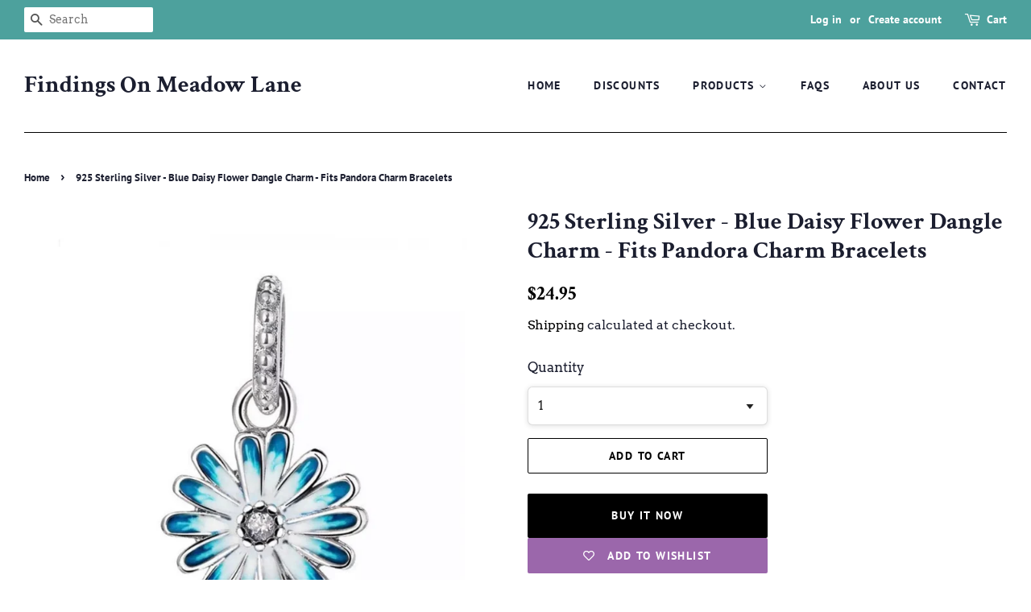

--- FILE ---
content_type: text/css
request_url: https://findingsonmeadowlane.com/cdn/shop/t/10/assets/theme.scss.css?v=136155079630718986641759332751
body_size: 10405
content:
/** Shopify CDN: Minification failed

Line 576:2 Expected identifier but found "*"
Line 659:2 Expected identifier but found "*"
Line 1559:2 Expected identifier but found "*"
Line 2432:0 Unexpected "#10mm-faux-druzy-round-cabochons-random-mix"

**/
/*============================================================================
  Minimal | A theme by Shopify
  Built on Timber v2.0.0
==============================================================================*/
/*================ Variables, theme settings, and Sass mixins from Timber ================*/
/*================ Global | Sass Mixins ================*/
/*============================================================================
  Prefix mixin for generating vendor prefixes.
  Based on https://github.com/thoughtbot/bourbon/blob/master/app/assets/stylesheets/addons/_prefixer.scss
  Usage:
    // Input:
    .element {
      @include prefix(transform, scale(1), ms webkit spec);
    }
    // Output:
    .element {
      -ms-transform: scale(1);
      -webkit-transform: scale(1);
      transform: scale(1);
    }
==============================================================================*/
/*============================================================================
  Dependency-free breakpoint mixin
    - http://blog.grayghostvisuals.com/sass/sass-media-query-mixin/
==============================================================================*/
/*============================================================================
  Accent text
==============================================================================*/
/*============================================================================
  Flexbox prefix mixins from Bourbon
    https://github.com/thoughtbot/bourbon/blob/master/app/assets/stylesheets/css3/_flex-box.scss
==============================================================================*/
/*================ The following are dependencies of csswizardry grid ================*/
/*================ Color variables ================*/
/*================ Typography variables ================*/
@font-face {
  font-family: "PT Sans";
  font-weight: 700;
  font-style: normal;
  src: url("//findingsonmeadowlane.com/cdn/fonts/pt_sans/ptsans_n7.304287b69b0b43b7d5b0f947011857fe41849126.woff2?h1=ZmluZGluZ3Nvbm1lYWRvd2xhbmUuY29t&h2=ZmluZGluZ3Nvbm1lYWRvd2xhbmUuYWNjb3VudC5teXNob3BpZnkuY29t&hmac=310a6a08a1e28cb6d734956a73e1afcf6f5ead2bdcdb7a18938377794b86e784") format("woff2"), url("//findingsonmeadowlane.com/cdn/fonts/pt_sans/ptsans_n7.6044f7e686f0b0c443754a8289995e64f1aba322.woff?h1=ZmluZGluZ3Nvbm1lYWRvd2xhbmUuY29t&h2=ZmluZGluZ3Nvbm1lYWRvd2xhbmUuYWNjb3VudC5teXNob3BpZnkuY29t&hmac=1dcdbfa6eb23ff5e773b1c41707a9603644a21e281e1f7fa08eb18c212ce69e0") format("woff"); }

@font-face {
  font-family: Arvo;
  font-weight: 400;
  font-style: normal;
  src: url("//findingsonmeadowlane.com/cdn/fonts/arvo/arvo_n4.cf5897c91bef7f76bce9d45a5025155aa004d2c7.woff2?h1=ZmluZGluZ3Nvbm1lYWRvd2xhbmUuY29t&h2=ZmluZGluZ3Nvbm1lYWRvd2xhbmUuYWNjb3VudC5teXNob3BpZnkuY29t&hmac=c37bcb552ffe97133c4e3ee44a6eef8c4c9e6259744fd01a59bb2a39d1a6e99e") format("woff2"), url("//findingsonmeadowlane.com/cdn/fonts/arvo/arvo_n4.1700444de931e038b31bac25071cca458ea16547.woff?h1=ZmluZGluZ3Nvbm1lYWRvd2xhbmUuY29t&h2=ZmluZGluZ3Nvbm1lYWRvd2xhbmUuYWNjb3VudC5teXNob3BpZnkuY29t&hmac=eb326d307b7bcb46740d7a89685be9757a8ea98b2a449e96b9f2108bf5b4f8bf") format("woff"); }

@font-face {
  font-family: "Crimson Text";
  font-weight: 700;
  font-style: normal;
  src: url("//findingsonmeadowlane.com/cdn/fonts/crimson_text/crimsontext_n7.5076cbe6a44b52f4358c84024d5c6b6585f79aea.woff2?h1=ZmluZGluZ3Nvbm1lYWRvd2xhbmUuY29t&h2=ZmluZGluZ3Nvbm1lYWRvd2xhbmUuYWNjb3VudC5teXNob3BpZnkuY29t&hmac=7f48747b90f8fcdac11cb11dfd6872d747b85be479745b754bbeefe6a5cb5d05") format("woff2"), url("//findingsonmeadowlane.com/cdn/fonts/crimson_text/crimsontext_n7.8f5260d5ac57189dddbd2e97988d8f2e202b595b.woff?h1=ZmluZGluZ3Nvbm1lYWRvd2xhbmUuY29t&h2=ZmluZGluZ3Nvbm1lYWRvd2xhbmUuYWNjb3VudC5teXNob3BpZnkuY29t&hmac=e626a2b0c0152d5d7f13e25901845a2994c31196e8d22194c25cb10266825f41") format("woff"); }

@font-face {
  font-family: Arvo;
  font-weight: 700;
  font-style: normal;
  src: url("//findingsonmeadowlane.com/cdn/fonts/arvo/arvo_n7.8f3c956fdc29536848b99e4058bb94c0bc6ff549.woff2?h1=ZmluZGluZ3Nvbm1lYWRvd2xhbmUuY29t&h2=ZmluZGluZ3Nvbm1lYWRvd2xhbmUuYWNjb3VudC5teXNob3BpZnkuY29t&hmac=c8d87a80d298fb0b725a7ad74f55b781250645f9856d22893fef92cc4e0c02ec") format("woff2"), url("//findingsonmeadowlane.com/cdn/fonts/arvo/arvo_n7.47184f58e3525193269c42cd7e67b9778a00317a.woff?h1=ZmluZGluZ3Nvbm1lYWRvd2xhbmUuY29t&h2=ZmluZGluZ3Nvbm1lYWRvd2xhbmUuYWNjb3VudC5teXNob3BpZnkuY29t&hmac=2bd01949852d94ebeced6b4ee489af90c1567791c36ae029da816f9cdc9941d3") format("woff"); }

@font-face {
  font-family: Arvo;
  font-weight: 400;
  font-style: italic;
  src: url("//findingsonmeadowlane.com/cdn/fonts/arvo/arvo_i4.d8127b51e6cc2b3be203c5afba45a1844d95ceb5.woff2?h1=ZmluZGluZ3Nvbm1lYWRvd2xhbmUuY29t&h2=ZmluZGluZ3Nvbm1lYWRvd2xhbmUuYWNjb3VudC5teXNob3BpZnkuY29t&hmac=87627ca779023cb2e37db2e5680d4675ecdf8816556ea3c7b5feb15e84b4ebd4") format("woff2"), url("//findingsonmeadowlane.com/cdn/fonts/arvo/arvo_i4.4be28d65a96908a2cecf22de59a141ec7337fa89.woff?h1=ZmluZGluZ3Nvbm1lYWRvd2xhbmUuY29t&h2=ZmluZGluZ3Nvbm1lYWRvd2xhbmUuYWNjb3VudC5teXNob3BpZnkuY29t&hmac=3d7540d73323e0047ade80c979f62a85412557b0bd50ddc8ce6258cfc3b8516a") format("woff"); }

@font-face {
  font-family: Arvo;
  font-weight: 700;
  font-style: italic;
  src: url("//findingsonmeadowlane.com/cdn/fonts/arvo/arvo_i7.a73955a3590c79e1cab6b631a00eae6de44d08f9.woff2?h1=ZmluZGluZ3Nvbm1lYWRvd2xhbmUuY29t&h2=ZmluZGluZ3Nvbm1lYWRvd2xhbmUuYWNjb3VudC5teXNob3BpZnkuY29t&hmac=90d0a91d0f5ef3c17fb4e783eb9079540c9b617ff42c5330e4769410c95fa8d2") format("woff2"), url("//findingsonmeadowlane.com/cdn/fonts/arvo/arvo_i7.cc1c0f2d70931ac3bcbb67c2f96e807a26f9adaf.woff?h1=ZmluZGluZ3Nvbm1lYWRvd2xhbmUuY29t&h2=ZmluZGluZ3Nvbm1lYWRvd2xhbmUuYWNjb3VudC5teXNob3BpZnkuY29t&hmac=617bca8d7c29baeb83c6a1c47a94d2d7a4c8c8bfbb94212a6934e05e264a2e8d") format("woff"); }

.placeholder-svg, .icon--placeholder {
  display: block;
  fill: rgba(27, 30, 47, 0.35);
  background-color: rgba(27, 30, 47, 0.05);
  width: 100%;
  height: 100%;
  max-width: 100%;
  max-height: 100%;
  border: 1px solid rgba(27, 30, 47, 0.15); }

.placeholder-noblocks {
  padding: 40px;
  text-align: center; }

.placeholder-background {
  position: absolute;
  top: 0;
  right: 0;
  bottom: 0;
  left: 0; }
  .placeholder-background .icon {
    border: 0; }

.image-bar__content .placeholder-image {
  position: absolute;
  top: 0;
  left: 0; }

.grid-link__image-centered .placeholder-svg {
  height: initial;
  max-height: initial; }

/*================ Vendor-specific styles ================*/
/* Magnific Popup CSS */
.mfp-bg {
  top: 0;
  left: 0;
  width: 100%;
  height: 100%;
  z-index: 1042;
  overflow: hidden;
  position: fixed;
  background: white;
  opacity: 1;
  filter: alpha(opacity=100); }

.mfp-wrap {
  top: 0;
  left: 0;
  width: 100%;
  height: 100%;
  z-index: 1043;
  position: fixed;
  outline: none !important;
  -webkit-backface-visibility: hidden; }

.mfp-container {
  text-align: center;
  position: absolute;
  width: 100%;
  height: 100%;
  left: 0;
  top: 0;
  padding: 0 8px;
  -webkit-box-sizing: border-box;
  -moz-box-sizing: border-box;
  box-sizing: border-box; }

.mfp-container:before {
  content: '';
  display: inline-block;
  height: 100%;
  vertical-align: middle; }

.mfp-align-top .mfp-container:before {
  display: none; }

.mfp-content {
  position: relative;
  display: inline-block;
  vertical-align: middle;
  margin: 0 auto;
  text-align: left;
  z-index: 1045; }

.mfp-inline-holder .mfp-content, .mfp-ajax-holder .mfp-content {
  width: 100%;
  cursor: auto; }

.mfp-ajax-cur {
  cursor: progress; }

.mfp-zoom-out-cur, .mfp-zoom-out-cur .mfp-image-holder .mfp-close {
  cursor: -moz-zoom-out;
  cursor: -webkit-zoom-out;
  cursor: zoom-out; }

.mfp-zoom {
  cursor: pointer;
  cursor: -webkit-zoom-in;
  cursor: -moz-zoom-in;
  cursor: zoom-in; }

.mfp-auto-cursor .mfp-content {
  cursor: auto; }

.mfp-close, .mfp-arrow, .mfp-preloader, .mfp-counter {
  -webkit-user-select: none;
  -moz-user-select: none;
  user-select: none; }

.mfp-loading.mfp-figure {
  display: none; }

.mfp-hide {
  display: none !important; }

.mfp-preloader {
  color: #CCC;
  position: absolute;
  top: 50%;
  width: auto;
  text-align: center;
  margin-top: -0.8em;
  left: 8px;
  right: 8px;
  z-index: 1044; }

.mfp-preloader a {
  color: #CCC; }

.mfp-preloader a:hover {
  color: #FFF; }

.mfp-s-ready .mfp-preloader {
  display: none; }

.mfp-s-error .mfp-content {
  display: none; }

button.mfp-close, button.mfp-arrow {
  overflow: visible;
  cursor: pointer;
  background: transparent;
  border: 0;
  -webkit-appearance: none;
  display: block;
  outline: none;
  padding: 0;
  z-index: 1046;
  -webkit-box-shadow: none;
  box-shadow: none; }

button::-moz-focus-inner {
  padding: 0;
  border: 0; }

.mfp-close {
  width: 44px;
  height: 44px;
  line-height: 44px;
  position: absolute;
  right: 0;
  top: 0;
  text-decoration: none;
  text-align: center;
  opacity: 0.65;
  filter: alpha(opacity=65);
  padding: 0 0 18px 10px;
  color: #1b1e2f;
  font-style: normal;
  font-size: 28px;
  font-family: Arial, Baskerville, monospace; }

.mfp-close:hover, .mfp-close:focus {
  opacity: 1;
  filter: alpha(opacity=100); }

.mfp-close:active {
  top: 1px; }

.mfp-close-btn-in .mfp-close {
  color: #333; }

.mfp-image-holder .mfp-close, .mfp-iframe-holder .mfp-close {
  color: #FFF;
  right: -6px;
  text-align: right;
  padding-right: 6px;
  width: 100%; }

.mfp-counter {
  position: absolute;
  top: 0;
  right: 0;
  color: #CCC;
  font-size: 12px;
  line-height: 18px;
  white-space: nowrap; }

.mfp-arrow {
  position: absolute;
  opacity: 0.65;
  filter: alpha(opacity=65);
  margin: 0;
  top: 50%;
  margin-top: -55px;
  padding: 0;
  width: 90px;
  height: 110px;
  -webkit-tap-highlight-color: rgba(0, 0, 0, 0); }

.mfp-arrow:active {
  margin-top: -54px; }

.mfp-arrow:hover, .mfp-arrow:focus {
  opacity: 1;
  filter: alpha(opacity=100); }

.mfp-arrow:before, .mfp-arrow:after, .mfp-arrow .mfp-b, .mfp-arrow .mfp-a {
  content: '';
  display: block;
  width: 0;
  height: 0;
  position: absolute;
  left: 0;
  top: 0;
  margin-top: 35px;
  margin-left: 35px;
  border: medium inset transparent; }

.mfp-arrow:after, .mfp-arrow .mfp-a {
  border-top-width: 13px;
  border-bottom-width: 13px;
  top: 8px; }

.mfp-arrow:before, .mfp-arrow .mfp-b {
  border-top-width: 21px;
  border-bottom-width: 21px;
  opacity: 0.7; }

.mfp-arrow-left {
  left: 0; }

.mfp-arrow-left:after, .mfp-arrow-left .mfp-a {
  border-right: 17px solid #FFF;
  margin-left: 31px; }

.mfp-arrow-left:before, .mfp-arrow-left .mfp-b {
  margin-left: 25px;
  border-right: 27px solid #3F3F3F; }

.mfp-arrow-right {
  right: 0; }

.mfp-arrow-right:after, .mfp-arrow-right .mfp-a {
  border-left: 17px solid #FFF;
  margin-left: 39px; }

.mfp-arrow-right:before, .mfp-arrow-right .mfp-b {
  border-left: 27px solid #3F3F3F; }

.mfp-iframe-holder {
  padding-top: 40px;
  padding-bottom: 40px; }

.mfp-iframe-holder .mfp-content {
  line-height: 0;
  width: 100%;
  max-width: 900px; }

.mfp-iframe-holder .mfp-close {
  top: -40px; }

.mfp-iframe-scaler {
  width: 100%;
  height: 0;
  overflow: hidden;
  padding-top: 56.25%; }

.mfp-iframe-scaler iframe {
  position: absolute;
  display: block;
  top: 0;
  left: 0;
  width: 100%;
  height: 100%;
  box-shadow: 0 0 8px rgba(0, 0, 0, 0.6);
  background: #000; }

/* Main image in popup */
img.mfp-img {
  width: auto;
  max-width: 100%;
  height: auto;
  display: block;
  line-height: 0;
  -webkit-box-sizing: border-box;
  -moz-box-sizing: border-box;
  box-sizing: border-box;
  padding: 40px 0 40px;
  margin: 0 auto; }

/* The shadow behind the image */
.mfp-figure {
  line-height: 0; }

.mfp-figure:after {
  content: '';
  position: absolute;
  left: 0;
  top: 40px;
  bottom: 40px;
  display: block;
  right: 0;
  width: auto;
  height: auto;
  z-index: -1;
  box-shadow: 0 0 8px rgba(0, 0, 0, 0.6);
  background: #444; }

.mfp-figure small {
  color: #BDBDBD;
  display: block;
  font-size: 12px;
  line-height: 14px; }

.mfp-figure figure {
  margin: 0; }

.mfp-bottom-bar {
  margin-top: -36px;
  position: absolute;
  top: 100%;
  left: 0;
  width: 100%;
  cursor: auto; }

.mfp-title {
  text-align: left;
  line-height: 18px;
  color: #F3F3F3;
  word-wrap: break-word;
  padding-right: 36px; }

.mfp-image-holder .mfp-content {
  max-width: 100%; }

.mfp-gallery .mfp-image-holder .mfp-figure {
  cursor: pointer; }

@media screen and (max-width: 800px) and (orientation: landscape), screen and (max-height: 300px) {
  /**
       * Remove all paddings around the image on small screen
       */
  .mfp-img-mobile .mfp-image-holder {
    padding-left: 0;
    padding-right: 0; }

  .mfp-img-mobile img.mfp-img {
    padding: 0; }

  .mfp-img-mobile .mfp-figure:after {
    top: 0;
    bottom: 0; }

  .mfp-img-mobile .mfp-figure small {
    display: inline;
    margin-left: 5px; }

  .mfp-img-mobile .mfp-bottom-bar {
    background: rgba(0, 0, 0, 0.6);
    bottom: 0;
    margin: 0;
    top: auto;
    padding: 3px 5px;
    position: fixed;
    -webkit-box-sizing: border-box;
    -moz-box-sizing: border-box;
    box-sizing: border-box; }

  .mfp-img-mobile .mfp-bottom-bar:empty {
    padding: 0; }

  .mfp-img-mobile .mfp-counter {
    right: 5px;
    top: 3px; }

  .mfp-img-mobile .mfp-close {
    top: 0;
    right: 0;
    width: 35px;
    height: 35px;
    line-height: 35px;
    background: rgba(0, 0, 0, 0.6);
    position: fixed;
    text-align: center;
    padding: 0; } }
@media all and (max-width: 900px) {
  .mfp-arrow {
    -webkit-transform: scale(0.75);
    transform: scale(0.75); }

  .mfp-arrow-left {
    -webkit-transform-origin: 0;
    transform-origin: 0; }

  .mfp-arrow-right {
    -webkit-transform-origin: 100%;
    transform-origin: 100%; }

  .mfp-container {
    padding-left: 6px;
    padding-right: 6px; } }
.mfp-ie7 .mfp-img {
  padding: 0; }

.mfp-ie7 .mfp-bottom-bar {
  width: 600px;
  left: 50%;
  margin-left: -300px;
  margin-top: 5px;
  padding-bottom: 5px; }

.mfp-ie7 .mfp-container {
  padding: 0; }

.mfp-ie7 .mfp-content {
  padding-top: 44px; }

.mfp-ie7 .mfp-close {
  top: 0;
  right: 0;
  padding-top: 0; }

/*================ Theme-specific partials ================*/
h1, .h1 {
  font-size: 1.76471em;
  line-height: 1.2; }

h2, .h2 {
  font-size: 1.52941em;
  line-height: 1.3; }

h3, .h3 {
  font-size: 1.23529em;
  line-height: 1.4; }

h4, .h4,
.tags {
  font-size: 0.88235em;
  line-height: 1.6; }

h4, .h4 {
  font-size: 0.88235em;
  font-weight: 700; }

h5, .h5 {
  font-size: 0.88235em;
  line-height: 1.6; }

h6, .h6 {
  font-size: 0.76471em;
  line-height: 1.7; }

/*================ Footer ================*/
.site-footer p,
.site-footer li,
.site-footer .rte,
.site-footer input {
  font-size: 0.85em; }

.main-content {
  margin-top: 15px; }
  .template-index .main-content {
    margin-top: 0; }

html, body {
  background: white; }

/*================ Index sections ================*/
.index-section {
  padding-top: 17.5px;
  padding-bottom: 17.5px; }
  @media screen and (min-width: 769px) {
    .index-section {
      padding-top: 27.5px;
      padding-bottom: 27.5px; } }
  .shopify-section:first-child .index-section {
    padding-top: 0;
    border-top: 0; }
  .shopify-section:last-child .index-section {
    padding-bottom: 0; }

/*================ Module-specific styles ================*/
.header-bar {
  *zoom: 1;
  font-family: "PT Sans", sans-serif;
  font-size: 0.82353em;
  font-weight: 700;
  font-style: normal;
  background-color: #4da19d;
  color: white;
  padding-top: 2px;
  padding-bottom: 2px;
  text-align: center; }
  .header-bar:after {
    content: "";
    display: table;
    clear: both; }
  @media screen and (min-width: 769px) {
    .header-bar {
      text-align: right;
      padding-top: 8px;
      padding-bottom: 8px; } }
  .header-bar a,
  .header-bar button {
    color: white; }
    .header-bar a:hover, .header-bar a:active, .header-bar a:focus,
    .header-bar button:hover,
    .header-bar button:active,
    .header-bar button:focus {
      outline-color: white; }
  .header-bar .inline-list {
    margin-bottom: 0; }
    .header-bar .inline-list li {
      margin-bottom: 0; }

@media screen and (min-width: 769px) {
  .header-bar__left {
    text-align: left;
    width: 33.33%; }

  .header-bar__right {
    width: 66.66%; } }
.header-bar__module {
  margin-bottom: 15px; }
  .header-bar__right .header-bar__module:last-child {
    margin-bottom: 0; }
  @media screen and (min-width: 769px) {
    .header-bar__module {
      display: inline-block;
      vertical-align: middle;
      text-align: left;
      margin-bottom: 0; } }

.header-bar__module--list {
  list-style: none;
  margin: 0; }
  .header-bar__module--list li {
    display: inline-block;
    margin: 0; }
    .header-bar__module--list li + li {
      margin-left: 6px; }

.cart-page-link {
  display: inline-block; }

.header-bar__cart-icon {
  font-size: 1.4em;
  margin-right: 4px; }

.hidden-count {
  display: none; }

.header-bar__sep {
  display: none; }
  @media screen and (min-width: 769px) {
    .header-bar__sep {
      color: white;
      opacity: 0.4;
      display: inline-block;
      padding: 0 10px; } }

.header-bar__message, .header-message {
  max-width: 100%;
  overflow: hidden; }

.header-bar__search {
  *zoom: 1;
  position: relative;
  background-color: #fff;
  border: 0 none;
  border-radius: 2px;
  min-width: 100px; }
  .header-bar__search:after {
    content: "";
    display: table;
    clear: both; }
  @media screen and (min-width: 769px) {
    .header-bar__search {
      max-width: 160px;
      margin-left: 20px; }
      .header-bar__search:first-of-type {
        margin-left: 0; } }
  @media screen and (max-width: 768px) {
    .header-bar__search {
      margin: 12px 30px; } }
  @media screen and (max-width: 480px) {
    .header-bar__search {
      margin: 12px 15px; } }
  .header-bar__search form,
  .header-bar__search input,
  .header-bar__search button {
    margin-bottom: 0; }

.header-bar__search-input[type="search"] {
  display: block;
  width: 60%;
  float: right;
  background: transparent;
  border-color: transparent;
  padding: 5px 0; }
  .header-bar__search-input[type="search"]:focus {
    background: transparent;
    border-color: transparent; }

.header-bar__search-submit {
  position: absolute;
  display: block;
  float: left;
  width: 40%;
  font-size: 16px;
  padding: 4px 0;
  min-height: auto; }

.supports-fontface .header-bar__search-submit {
  width: 20%; }
.supports-fontface .header-bar__search-input[type="search"] {
  width: 100%;
  padding-left: 30px; }
@media screen and (max-width: 768px) {
  .supports-fontface .header-bar__search-form {
    position: relative; }
  .supports-fontface .header-bar__search-submit {
    width: 35px;
    position: absolute;
    top: 0;
    left: 0; }
  .supports-fontface .header-bar__search-input[type="search"] {
    width: 100%;
    padding-left: 35px; } }

.header-bar__search .btn,
.header-bar__search .btn:hover,
.header-bar__search .btn:focus {
  background: transparent;
  color: #555; }

.announcement-bar--mobile {
  padding-top: 5px;
  padding-bottom: 5px; }

/*================ Module | Grid Link ================*/
.grid-link__container {
  margin-bottom: -30px; }

.grid-link,
.grid-link--focus {
  position: relative;
  display: block;
  padding-bottom: 30px;
  line-height: 1.3; }
  .grid-link:hover .grid-link__image, .grid-link:active .grid-link__image,
  .grid-link--focus:hover .grid-link__image,
  .grid-link--focus:active .grid-link__image {
    opacity: 0.8; }

.grid-link--focus {
  padding: 20px;
  box-shadow: 0px 1px 1px rgba(0, 0, 0, 0.1);
  margin-bottom: 30px; }
  .grid-link--focus:before {
    display: block;
    content: '';
    position: absolute;
    top: 0;
    left: 0;
    right: 0;
    bottom: 0;
    background-color: #4da19d;
    -webkit-transition: all 0.08s ease-in;
    -moz-transition: all 0.08s ease-in;
    -ms-transition: all 0.08s ease-in;
    -o-transition: all 0.08s ease-in;
    transition: all 0.08s ease-in; }
  .grid-link--focus:hover, .grid-link--focus:active {
    top: 0;
    left: 0;
    right: 0;
    bottom: 0; }

.grid-link__image {
  position: relative;
  display: table;
  table-layout: fixed;
  width: 100%;
  margin: 0 auto 10px;
  -webkit-transition: opacity 0.08s ease-in;
  -moz-transition: opacity 0.08s ease-in;
  -ms-transition: opacity 0.08s ease-in;
  -o-transition: opacity 0.08s ease-in;
  transition: opacity 0.08s ease-in; }
  .grid-link__image img {
    display: block;
    margin: 0 auto;
    max-width: 100%;
    max-height: 600px; }

.grid-link__image--loading {
  background-color: #1b1e2f;
  -webkit-animation: placeholder-background-loading 1.5s linear infinite;
  animation: placeholder-background-loading 1.5s linear infinite; }

.grid-link__image-centered {
  display: table-cell;
  vertical-align: middle;
  width: 100%;
  overflow: hidden; }

.sold-out .grid-link__image-sold-out img {
  opacity: 0.4;
  filter: alpha(opacity=40); }

.grid-link__title,
.grid-link__meta {
  position: relative;
  margin-bottom: 5px; }

.grid-link__title {
  color: #1b1e2f;
  font-family: "Crimson Text", serif;
  font-size: .9em;
  line-height: 1.4;
  font-weight: 700; }

.grid-link__vendor {
  font-size: .85em;
  font-weight: 400; }

.grid-link__meta {
  font-family: "Crimson Text", serif;
  font-size: .75em;
  line-height: 1.5;
  color: #2e334f; }

.grid-link__sale_price {
  opacity: 0.95;
  filter: alpha(opacity=95); }

.grid-link__unit-price {
  font-size: 1em; }

.badge {
  display: table;
  position: absolute;
  width: 60px;
  height: 60px;
  background-color: black;
  color: white;
  border-radius: 50%;
  text-transform: uppercase;
  font-weight: 700;
  text-align: center;
  font-size: 0.70588em;
  line-height: 1.1;
  z-index: 10; }

.badge--sold-out {
  top: 50%;
  left: 50%;
  margin-top: -30px;
  margin-left: -30px;
  background-color: black;
  color: white; }

.badge--sale {
  top: -12px;
  right: -12px; }

.badge__text {
  display: table-cell;
  vertical-align: middle;
  padding: 2px 8px 0; }

.badge__text--small {
  font-size: 8px;
  padding-top: 0; }

@-webkit-keyframes placeholder-background-loading {
  0% {
    opacity: 0.02; }

  50% {
    opacity: 0.05; }

  100% {
    opacity: 0.02; } }

@-ms-keyframes placeholder-background-loading {
  0% {
    opacity: 0.02; }

  50% {
    opacity: 0.05; }

  100% {
    opacity: 0.02; } }

@keyframes placeholder-background-loading {
  0% {
    opacity: 0.02; }

  50% {
    opacity: 0.05; }

  100% {
    opacity: 0.02; } }

.mobile-nav-trigger,
.mobile-cart-page-link {
  font-weight: 700; }
  .mobile-nav-trigger .icon,
  .mobile-cart-page-link .icon {
    position: relative;
    top: -1px;
    vertical-align: middle;
    padding-right: 4px; }

.mobile-nav-trigger {
  display: block;
  float: left;
  background: none;
  border: 0 none;
  padding: 0;
  margin: 0; }
  .mobile-nav-trigger .icon {
    font-size: 1.4em; }

.mobile-cart-page-link {
  display: block;
  float: right; }
  .mobile-cart-page-link .header-bar__cart-icon {
    font-size: 1.4em; }
  .mobile-cart-page-link .cart-count:before {
    display: inline;
    content: "("; }
  .mobile-cart-page-link .cart-count:after {
    display: inline;
    content: ")"; }

.mobile-nav {
  display: none;
  list-style: none;
  text-align: left;
  margin: 0; }
  .mobile-nav li {
    margin: 0; }

.mobile-nav__link {
  display: block;
  border-top: 1px solid white;
  border-color: rgba(255, 255, 255, 0.2);
  /*================ Can't always control anchor markup to add a class ================*/ }
  .mobile-nav__link > a {
    display: block;
    padding: 12px 15px;
    font-size: 0.88235em;
    font-family: "Crimson Text", serif;
    font-weight: 700;
    font-style: normal;
    text-transform: uppercase; }
    @media screen and (min-width: 480px) {
      .mobile-nav__link > a {
        padding-left: 30px;
        padding-right: 30px; } }

.mobile-nav__sublist-expand,
.mobile-nav__sublist-contract {
  display: inline-block;
  font-size: 0.6em;
  vertical-align: middle;
  margin: -2px 0 0 4px; }

.mobile-nav__sublist-contract {
  display: none; }

.mobile-nav__sublist-trigger.is-active .mobile-nav__sublist-contract {
  display: inline-block; }
.mobile-nav__sublist-trigger.is-active .mobile-nav__sublist-expand {
  display: none; }

.mobile-nav__sublist {
  list-style: none;
  margin: 0;
  display: none;
  background-color: white; }

.mobile-nav__sublist-link a {
  display: block;
  padding: 12px 15px;
  color: #1b1e2f;
  font-size: 0.88235em;
  font-family: "Crimson Text", serif;
  font-weight: 700;
  font-style: normal;
  border-top: 1px solid black;
  padding-left: 30px;
  padding-right: 30px; }
  .mobile-nav__sublist-link a:hover {
    opacity: 1;
    color: black; }
  .mobile-nav__sublist--grandchilds .mobile-nav__sublist-link a {
    padding-left: 60px; }

.newsletter-grid {
  display: flex;
  flex-wrap: wrap; }

.newsletter-section .grid-uniform {
  margin-left: 0; }
.newsletter-section #contact_form {
  margin-bottom: 0; }
.newsletter-section .section-header__title {
  margin-bottom: 0; }
.newsletter-section .section-header__title-spacing {
  margin-bottom: 15px; }

.newsletter-wrapper .grid-uniform {
  margin-left: 0; }

.newsletter-grid__item {
  padding: 0; }

.newsletter-content-wrapper {
  display: flex;
  justify-content: center;
  flex-direction: column;
  height: 100%;
  padding: 50px 15%; }

.newsletter-content p {
  margin: 0; }

.newsletter-section .input-group {
  display: block; }
.newsletter-section .input-group-field {
  margin-bottom: 10px; }
.newsletter-section .errors {
  margin-bottom: 10px; }

/*================ Module | Promo images ================*/
.featured-images .grid__item {
  margin-bottom: 15px; }

.collection__grid-image-wrapper {
  width: 100%;
  position: relative;
  margin: 0 auto; }

.collection__grid-image {
  width: 100%;
  position: absolute;
  top: 0;
  left: 0; }

.custom-content {
  display: -webkit-flex;
  display: -ms-flexbox;
  display: flex;
  width: 100%;
  -ms-flex-align: stretch;
  -webkit-align-items: stretch;
  -moz-align-items: stretch;
  -ms-align-items: stretch;
  -o-align-items: stretch;
  align-items: stretch;
  -webkit-flex-wrap: wrap;
  -moz-flex-wrap: wrap;
  -ms-flex-wrap: wrap;
  flex-wrap: wrap;
  width: auto;
  margin-bottom: -30px;
  margin-left: -30px; }
  @media screen and (max-width: 480px) {
    .custom-content {
      margin-bottom: -22px;
      margin-left: -22px; } }

.custom__item {
  -webkit-flex: 0 0 auto;
  -moz-flex: 0 0 auto;
  -ms-flex: 0 0 auto;
  flex: 0 0 auto;
  margin-bottom: 30px;
  padding-left: 30px;
  max-width: 100%; }
  @media screen and (max-width: 480px) {
    .custom__item {
      -webkit-flex: 0 0 auto;
      -moz-flex: 0 0 auto;
      -ms-flex: 0 0 auto;
      flex: 0 0 auto;
      padding-left: 22px;
      margin-bottom: 22px; }
      .custom__item.small--one-half {
        -webkit-flex: 1 0 50%;
        -moz-flex: 1 0 50%;
        -ms-flex: 1 0 50%;
        flex: 1 0 50%;
        max-width: 400px;
        margin-left: auto;
        margin-right: auto; } }

.custom__item-inner {
  position: relative;
  display: inline-block;
  text-align: left;
  max-width: 100%; }

.custom__item-inner--video,
.custom__item-inner--html {
  display: block; }

/*================ Flex item alignment ================*/
.align--top-middle {
  text-align: center; }

.align--top-right {
  text-align: right; }

.align--middle-left {
  -ms-flex-item-align: center;
  -webkit-align-self: center;
  align-self: center; }

.align--center {
  -ms-flex-item-align: center;
  -webkit-align-self: center;
  align-self: center;
  text-align: center; }

.align--middle-right {
  -ms-flex-item-align: center;
  -webkit-align-self: center;
  align-self: center;
  text-align: right; }

.align--bottom-left {
  -ms-flex-item-align: flex-end;
  -webkit-align-self: flex-end;
  align-self: flex-end; }

.align--bottom-middle {
  -ms-flex-item-align: flex-end;
  -webkit-align-self: flex-end;
  align-self: flex-end;
  text-align: center; }

.align--bottom-right {
  -ms-flex-item-align: flex-end;
  -webkit-align-self: flex-end;
  align-self: flex-end;
  text-align: right; }

.rich-text__heading--medium {
  font-size: 1.52941em; }

.rich-text__heading--small {
  font-size: 1.23529em; }

.rich-text__text--large {
  font-size: 1.11765em; }

.rich-text__text--small {
  font-size: 0.82353em; }

.feature-row {
  display: -webkit-flex;
  display: -ms-flexbox;
  display: flex;
  width: 100%;
  -webkit-justify-content: space-between;
  -ms-justify-content: space-between;
  justify-content: space-between;
  -ms-flex-align: center;
  -webkit-align-items: center;
  -moz-align-items: center;
  -ms-align-items: center;
  -o-align-items: center;
  align-items: center; }
  @media screen and (max-width: 768px) {
    .feature-row {
      -webkit-flex-wrap: wrap;
      -moz-flex-wrap: wrap;
      -ms-flex-wrap: wrap;
      flex-wrap: wrap; } }

.feature-row__item {
  -webkit-flex: 0 1 50%;
  -moz-flex: 0 1 50%;
  -ms-flex: 0 1 50%;
  flex: 0 1 50%; }
  @media screen and (max-width: 768px) {
    .feature-row__item {
      -webkit-flex: 1 1 100%;
      -moz-flex: 1 1 100%;
      -ms-flex: 1 1 100%;
      flex: 1 1 100%;
      max-width: 100%; } }

.feature-row__image-wrapper {
  position: relative;
  margin: 0 auto; }

.feature-row__image {
  display: block;
  margin: 0 auto; }
  @media screen and (max-width: 768px) {
    .feature-row__image {
      order: 1; } }
  .supports-js .feature-row__image {
    position: absolute;
    top: 0;
    left: 0;
    width: 100%; }
  .no-js .feature-row__image {
    clip: rect(0 0 0 0);
    clip: rect(0, 0, 0, 0);
    overflow: hidden;
    position: absolute;
    height: 1px;
    width: 1px; }

.feature-row__text {
  padding-top: 35px;
  padding-bottom: 35px; }
  @media screen and (max-width: 768px) {
    .feature-row__text {
      order: 2;
      padding-bottom: 0; } }

@media screen and (min-width: 769px) {
  .feature-row__text--left {
    padding-left: 35px; }

  .feature-row__text--right {
    padding-right: 35px; } }
@media screen and (min-width: 769px) {
  .featured-row__subtext {
    font-size: 1.11765em; } }
.featured-blog__post {
  margin-bottom: 30px; }
  @media screen and (max-width: 480px) {
    .featured-blog__post {
      margin-bottom: 37.5px; } }
  .featured-blog__post .article__featured-image {
    position: absolute;
    top: 0;
    left: 0;
    width: 100%;
    display: block; }
  .featured-blog__post .article__featured-image-wrapper {
    position: relative;
    margin-bottom: 30px; }
    @media screen and (max-width: 480px) {
      .featured-blog__post .article__featured-image-wrapper {
        margin-bottom: 22px; } }
    .no-js .featured-blog__post .article__featured-image-wrapper {
      clip: rect(0 0 0 0);
      clip: rect(0, 0, 0, 0);
      overflow: hidden;
      position: absolute;
      height: 1px;
      width: 1px; }
  .featured-blog__post .rte {
    margin-top: 22.5px; }
    @media screen and (max-width: 480px) {
      .featured-blog__post .rte {
        margin-bottom: 16.5px; } }
  .featured-blog__post .h3 {
    margin-top: -5px; }
  .featured-blog__post .featured-blog__meta {
    font-size: .85em;
    margin-bottom: -5px; }

.placeholder .article__featured-link {
  margin-bottom: 30px; }
  @media screen and (max-width: 480px) {
    .placeholder .article__featured-link {
      margin-bottom: 22px; } }

.map-section__wrapper {
  display: -webkit-flex;
  display: -ms-flexbox;
  display: flex;
  width: 100%;
  -webkit-flex-wrap: wrap;
  -moz-flex-wrap: wrap;
  -ms-flex-wrap: wrap;
  flex-wrap: wrap; }

.map-section__content {
  -webkit-flex: 1 1 auto;
  -moz-flex: 1 1 auto;
  -ms-flex: 1 1 auto;
  flex: 1 1 auto;
  min-width: 50%;
  overflow: hidden;
  position: relative; }
  @media screen and (max-width: 768px) {
    .map-section__content {
      -webkit-flex: 0 1 100%;
      -moz-flex: 0 1 100%;
      -ms-flex: 0 1 100%;
      flex: 0 1 100%;
      max-width: 100%; } }

.map-section__image {
  height: 100%;
  background-size: cover;
  background-position: center; }
  @media screen and (max-width: 768px) {
    .map-section__image {
      order: 1; } }
  @media screen and (min-width: 769px) {
    .map-section__image {
      position: absolute;
      top: 0;
      bottom: 0;
      left: 0;
      right: 0; } }
  .map-section--display-map .map-section__image {
    display: none !important; }

.map-section__background-wrapper {
  background-color: rgba(27, 30, 47, 0.05); }

.map-section__placeholder {
  height: 100%; }
  @media screen and (min-width: 769px) {
    .map-section__placeholder {
      position: absolute;
      top: 0;
      bottom: 0;
      left: 0;
      right: 0; } }
  .map-section--display-map .map-section__placeholder {
    display: none !important; }

.map-section__text {
  padding: 30px;
  background-color: #f4f4f4; }
  @media screen and (max-width: 768px) {
    .map-section__text {
      order: 0; } }
  .map-section__text .icon-pin {
    height: 10.5px; }

.map-section__container {
  width: 100%;
  height: 55vh; }
  @media screen and (min-width: 769px) {
    .map-section__container {
      position: absolute !important;
      top: 0;
      left: 0;
      height: 100%; } }

@media screen and (min-width: 769px) {
  .map-section--load-error {
    width: 50%;
    margin: 0 auto; } }
.map-section--load-error .errors {
  width: 100%; }

.gallery__image-container {
  position: relative; }

.gallery__image-wrapper img {
  position: absolute;
  top: 0;
  left: 0;
  right: 0;
  width: 100%; }
.no-js .gallery__image-wrapper {
  clip: rect(0 0 0 0);
  clip: rect(0, 0, 0, 0);
  overflow: hidden;
  position: absolute;
  height: 1px;
  width: 1px; }

/*================ Module | Product Lightbox ================*/
.mfp-bg {
  background-color: white; }
  .mfp-bg.mfp-fade {
    -webkit-backface-visibility: hidden;
    opacity: 0;
    -webkit-transition: all 0.3s ease-out;
    -moz-transition: all 0.3s ease-out;
    -ms-transition: all 0.3s ease-out;
    -o-transition: all 0.3s ease-out;
    transition: all 0.3s ease-out; }
    .mfp-bg.mfp-fade.mfp-ready {
      opacity: 1;
      filter: alpha(opacity=100); }
    .mfp-bg.mfp-fade.mfp-removing {
      -webkit-transition: all 0.3s ease-out;
      -moz-transition: all 0.3s ease-out;
      -ms-transition: all 0.3s ease-out;
      -o-transition: all 0.3s ease-out;
      transition: all 0.3s ease-out;
      opacity: 0;
      filter: alpha(opacity=0); }

.mfp-fade.mfp-wrap .mfp-content {
  opacity: 0;
  -webkit-transition: all 0.3s ease-out;
  -moz-transition: all 0.3s ease-out;
  -ms-transition: all 0.3s ease-out;
  -o-transition: all 0.3s ease-out;
  transition: all 0.3s ease-out; }
.mfp-fade.mfp-wrap.mfp-ready .mfp-content {
  opacity: 1; }
.mfp-fade.mfp-wrap.mfp-removing {
  -webkit-transition: all 0.3s ease-out;
  -moz-transition: all 0.3s ease-out;
  -ms-transition: all 0.3s ease-out;
  -o-transition: all 0.3s ease-out;
  transition: all 0.3s ease-out; }
  .mfp-fade.mfp-wrap.mfp-removing .mfp-content {
    opacity: 0; }
  .mfp-fade.mfp-wrap.mfp-removing button {
    opacity: 0; }

.mfp-counter {
  display: none; }

.mfp-gallery .mfp-image-holder .mfp-figure {
  cursor: zoom-out; }
.mfp-figure:after {
  box-shadow: none; }

.mfp-img {
  background-color: white; }

button.mfp-close {
  margin: 30px;
  font-size: 2.35294em;
  font-weight: 300px;
  opacity: 1;
  filter: alpha(opacity=100);
  color: #1b1e2f; }

button.mfp-arrow {
  top: 0;
  height: 100%;
  width: 20%;
  margin: 0;
  opacity: 1;
  filter: alpha(opacity=100); }
  button.mfp-arrow:after, button.mfp-arrow .mfp-a {
    display: none; }
  button.mfp-arrow:before, button.mfp-arrow .mfp-b {
    display: none; }
  button.mfp-arrow:active {
    margin-top: 0; }

.mfp-chevron {
  position: absolute;
  pointer-events: none; }
  .mfp-chevron:before {
    content: '';
    display: inline-block;
    position: relative;
    vertical-align: top;
    height: 25px;
    width: 25px;
    border-style: solid;
    border-width: 4px 4px 0 0;
    -webkit-transform: rotate(-45deg);
    -moz-transform: rotate(-45deg);
    -ms-transform: rotate(-45deg);
    -o-transform: rotate(-45deg);
    transform: rotate(-45deg); }
  .mfp-chevron.mfp-chevron-right {
    right: 55px; }
    .mfp-chevron.mfp-chevron-right:before {
      -webkit-transform: rotate(45deg);
      -moz-transform: rotate(45deg);
      -ms-transform: rotate(45deg);
      -o-transform: rotate(45deg);
      transform: rotate(45deg); }
  .mfp-chevron.mfp-chevron-left {
    left: 55px; }
    .mfp-chevron.mfp-chevron-left:before {
      -webkit-transform: rotate(-135deg);
      -moz-transform: rotate(-135deg);
      -ms-transform: rotate(-135deg);
      -o-transform: rotate(-135deg);
      transform: rotate(-135deg); }

/*================ Variables ================*/
/*============================================================================
  #FlexSlider
    - jQuery FlexSlider v2.2.0 | http://www.woothemes.com/flexslider/
    - Contributing author: Tyler Smith (@mbmufffin)
==============================================================================*/
.slideshow-section {
  padding-bottom: 35px; }
  @media screen and (min-width: 769px) {
    .slideshow-section {
      padding-bottom: 0; } }

.flexslider {
  margin: 0;
  padding: 0;
  overflow: visible !important; }

.flexslider--adapt,
.flexslider--adapt .flex-viewport {
  max-height: 90vh; }

.flexslider--adapt.flexslider--slide .slides {
  max-height: 90vh;
  position: absolute;
  top: 0;
  bottom: 0;
  left: 0;
  right: 0; }

.flexslider li {
  margin: 0;
  max-width: 100%; }

.flexslider .slides__slide {
  display: none;
  /* Hide the slides before the JS is loaded. Avoids image jumping */
  margin: 0;
  position: relative;
  -webkit-backface-visibility: hidden;
  -moz-backface-visibility: hidden;
  -ms-backface-visibility: hidden;
  -o-backface-visibility: hidden;
  backface-visibility: hidden; }

.flexslider--adapt .slides__slide {
  height: 100%;
  overflow: hidden; }

.flexslider--adapt.flexslider--fade .slides__slide {
  position: absolute !important;
  top: 0;
  bottom: 0;
  left: 0;
  right: 0; }

.slide-hide,
.slide-hide > img {
  height: 1px; }

.slide-hide .slides__image,
.slide-hide .placeholder-svg {
  display: none; }

.slides__image {
  width: 100%;
  max-width: 100%;
  margin: 0 auto;
  display: block;
  object-fit: cover; }

.flexslider--adapt .slides__image,
.flexslider--adapt .placeholder-svg {
  height: 100%;
  overflow: hidden; }

.slides {
  *zoom: 1; }
  .slides:after {
    content: "";
    display: table;
    clear: both; }

html[xmlns] .slides {
  display: block; }

* html .slides {
  height: 1%; }

/*================ No JS Fallback ================*/
.no-js .slides > li:first-child {
  display: block; }

.flexslider {
  position: relative;
  zoom: 1; }

.flex-viewport {
  max-height: 2000px;
  -webkit-transition: all 1s ease;
  -moz-transition: all 1s ease;
  -o-transition: all 1s ease;
  transition: all 1s ease; }

.loading .flex-viewport {
  max-height: 300px; }

.flexslider .slides {
  zoom: 1; }

.carousel li {
  margin-right: 5px; }

/*================ Controls ================*/
.slider__controls-container {
  position: relative; }

.slider__controls-button {
  width: 44px;
  height: 44px;
  position: absolute;
  margin: 3px 0;
  border-style: none;
  background: transparent; }
  .slider__controls-button .icon {
    font-size: 0.7rem;
    color: black;
    opacity: 1;
    -webkit-transition: opacity 0.3s ease-out;
    -moz-transition: opacity 0.3s ease-out;
    -ms-transition: opacity 0.3s ease-out;
    -o-transition: opacity 0.3s ease-out;
    transition: opacity 0.3s ease-out; }
  .slider__controls-button:hover .icon {
    opacity: 0.5; }

.slider__controls-button--pause {
  right: -15px; }
  .slider__controls-button--pause .icon {
    height: 0.5rem;
    font-size: 0.5rem; }

.icon-pause {
  display: block; }
  .is-paused .icon-pause {
    display: none; }

.icon-play {
  display: none; }
  .is-paused .icon-play {
    display: block; }

/*================ Direction Nav ================*/
.slider-navigation {
  position: relative;
  margin: 0;
  z-index: 2;
  list-style: none; }
  .slider-navigation li {
    margin: 0; }

/*================ Control Nav ================*/
.flex-control-nav {
  width: 100%;
  text-align: center;
  margin: 0;
  padding: 10px 0;
  list-style: none;
  z-index: 3; }
  .flex-control-nav li {
    margin: 0 4px;
    display: inline-block;
    zoom: 1;
    vertical-align: middle; }

.flex-control-paging li a {
  width: 12px;
  height: 12px;
  display: block;
  background-color: black;
  cursor: pointer;
  text-indent: -9999px;
  border-radius: 20px;
  border: 2px solid #fff;
  -webkit-transition: opacity 0.3s ease-out;
  -moz-transition: opacity 0.3s ease-out;
  -ms-transition: opacity 0.3s ease-out;
  -o-transition: opacity 0.3s ease-out;
  transition: opacity 0.3s ease-out; }
  .flex-control-paging li a:hover {
    opacity: 0.5;
    background-color: black; }
  .flex-control-paging li a.flex-active {
    background-color: #fff;
    border-color: black;
    cursor: default; }

.flex-control-thumbs {
  margin: 5px 0 0;
  position: static;
  overflow: hidden; }

.flex-control-thumbs li {
  width: 25%;
  float: left;
  margin: 0; }

.flex-control-thumbs img {
  width: 100%;
  display: block;
  opacity: .7;
  cursor: pointer; }

.flex-control-thumbs img:hover {
  opacity: 1; }

.flex-control-thumbs .flex-active {
  opacity: 1;
  cursor: default; }

/*================ Custom Flexslider Styles ================*/
.flexslider .slides {
  margin: 0;
  padding: 0;
  list-style-type: none; }

.slides__slide::before {
  content: '';
  position: absolute;
  top: 0;
  right: 0;
  bottom: 0;
  left: 0;
  background-color: #000;
  opacity: 0; }
  @media screen and (max-width: 768px) {
    .slides__slide::before {
      content: none; } }

/*================ Slide text ================*/
.slideshow__mobile-text-container {
  display: block; }
  @media screen and (min-width: 769px) {
    .slideshow__mobile-text-container {
      display: none; } }

.slides__text-content {
  width: 80%;
  margin: 0 auto;
  position: absolute;
  top: 50%;
  left: 0;
  right: 0;
  -webkit-transform: translateY(-50%);
  -moz-transform: translateY(-50%);
  -ms-transform: translateY(-50%);
  -o-transform: translateY(-50%);
  transform: translateY(-50%);
  z-index: 1; }
  .slide-hide .slides__text-content {
    display: none; }
  .no-js .slides__text-content::after {
    opacity: 0;
    visibility: hidden;
    content: none; }

.slides__text-content--mobile {
  display: none;
  position: relative;
  transform: none;
  margin-top: 22px;
  padding-bottom: 1rem; }

.no-js .slides__text-content--mobile:first-of-type {
  display: block; }

.slides-text-content-wrapper-left {
  width: 50%; }

.slides-text-content-wrapper-right {
  width: 50%;
  margin-left: auto; }

.slides__title {
  display: none;
  margin-bottom: 0; }
  @media screen and (min-width: 769px) {
    .slides__title {
      display: block; } }

.slides__title--small {
  font-size: 1.52941em; }

.slides__title--large {
  font-size: 2em; }

.slides__title--mobile {
  display: block; }
  @media screen and (min-width: 769px) {
    .slides__title--mobile {
      display: none; } }

.slides__btn {
  display: none;
  border: none; }
  @media screen and (min-width: 769px) {
    .slides__btn {
      display: block; } }

.slides__title + .slides__btn {
  margin-top: 45px; }

.slides__btn {
  max-width: 100%;
  display: none;
  word-wrap: break-word;
  min-height: 3.125rem;
  line-height: 2.2; }
  @media screen and (min-width: 769px) {
    .slides__btn {
      display: inline-block; } }

.slides__btn--mobile {
  display: inline-block; }
  @media screen and (min-width: 769px) {
    .slides__btn--mobile {
      display: none; } }

.slide-hide .slides__btn {
  display: none; }

/*================ Social share buttons ================*/
.social-sharing {
  font-family: "HelveticaNeue", "Helvetica Neue", Helvetica, Arial, sans-serif;
  /*================ Large Buttons ================*/ }
  .social-sharing * {
    -webkit-box-sizing: border-box;
    -moz-box-sizing: border-box;
    box-sizing: border-box; }
  .social-sharing a {
    display: inline-block;
    color: #fff;
    border-radius: 2px;
    margin: 5px 10px 5px 0;
    height: 22px;
    line-height: 22px;
    text-decoration: none;
    font-weight: 400; }
    .social-sharing a:hover {
      color: #fff; }
  .social-sharing span {
    display: inline-block;
    vertical-align: top;
    height: 22px;
    line-height: 22px;
    font-size: 12px; }
  .social-sharing .icon {
    padding: 0 5px 0 10px; }
    .social-sharing .icon:before {
      line-height: 22px; }
  .social-sharing.is-large a {
    height: 44px;
    line-height: 44px; }
    .social-sharing.is-large a span {
      height: 44px;
      line-height: 44px;
      font-size: 18px; }
    .social-sharing.is-large a .icon {
      padding: 0 10px 0 18px; }
      .social-sharing.is-large a .icon:before {
        line-height: 44px; }

.share-title {
  font-weight: 700;
  font-size: 12px;
  padding-right: 10px; }
  .is-large .share-title {
    padding-right: 16px; }

.share-facebook {
  background-color: #3b5998; }
  .share-facebook:hover {
    background-color: #2d4373; }

.share-twitter {
  background-color: #00aced; }
  .share-twitter:hover {
    background-color: #0087ba; }

.share-pinterest {
  background-color: #cb2027; }
  .share-pinterest:hover {
    background-color: #9f191f; }

/*================ Clean Buttons ================*/
.social-sharing.is-clean a {
  background-color: #fff;
  border: 1px solid #ececec;
  color: #333;
  height: 30px;
  line-height: 30px; }
  .social-sharing.is-clean a span {
    height: 30px;
    line-height: 30px;
    font-size: 13px; }
  .social-sharing.is-clean a:hover {
    background-color: #ececec; }
  .social-sharing.is-clean a .share-title {
    font-weight: 400; }
.social-sharing.is-clean .icon-facebook {
  color: #3b5998; }
.social-sharing.is-clean .icon-twitter {
  color: #00aced; }
.social-sharing.is-clean .icon-pinterest {
  color: #cb2027; }

.order-table {
  border: 1px solid black; }
  .order-table a {
    color: #1b1e2f; }
  .order-table th, .order-table td {
    border: 0; }
  .order-table tbody th,
  .order-table tfoot th {
    font-weight: normal;
    text-transform: none;
    letter-spacing: 0; }
  .order-table tbody tr + tr {
    border-top: 1px solid black; }
  .order-table thead {
    border-bottom: 1px solid #1b1e2f; }
  .order-table tfoot {
    border-top: 1px solid #1b1e2f; }
    .order-table tfoot tr:first-child th, .order-table tfoot tr:first-child td {
      padding-top: 1.25em; }
    .order-table tfoot tr:nth-last-child(2) th, .order-table tfoot tr:nth-last-child(2) td {
      padding-bottom: 1.25em; }
    .order-table tfoot tr:last-child th, .order-table tfoot tr:last-child td {
      border-top: 1px solid #1b1e2f;
      font-weight: 700;
      padding-top: 1.25em;
      padding-bottom: 1.25em; }
  @media screen and (min-width: 768px) {
    .order-table tbody tr:first-child th, .order-table tbody tr:first-child td {
      padding-top: 1.25em; }
    .order-table tbody tr:last-child th, .order-table tbody tr:last-child td {
      padding-bottom: 1.25em; }
      .order-table tbody tr:last-child th .order-discount--list, .order-table tbody tr:last-child td .order-discount--list {
        margin-bottom: 0; }
    .order-table tfoot tr td, .order-table tfoot tr th {
      vertical-align: bottom; } }
  @media screen and (max-width: 767px) {
    .order-table {
      border: 0; }
      .order-table thead {
        display: none; }
      .order-table th,
      .order-table td {
        float: left;
        clear: left;
        width: 100%;
        text-align: right;
        padding: 0.5rem 0;
        border: 0;
        margin: 0; }
      .order-table th::before,
      .order-table td::before {
        content: attr(data-label);
        float: left;
        text-align: left;
        padding-right: 2em;
        max-width: 80%; }
      .order-table tbody tr th:first-child {
        padding-top: 1.25em; }
      .order-table tbody tr td:last-child {
        padding-bottom: 1.25em; }
      .order-table tbody th::before,
      .order-table tbody td::before {
        font-weight: 700; } }

.item-props {
  margin-top: 5px;
  display: flex;
  flex-direction: column; }

.item-props__property {
  font-size: 0.88235em; }

@media screen and (max-width: 767px) {
  .order-table__product {
    display: flex;
    justify-content: space-between; } }

.order-discount {
  text-transform: uppercase;
  color: black;
  display: block;
  line-height: 1.2em; }
  .order-discount .icon-saletag {
    margin-right: 0.8em;
    font-size: 0.9em; }

.order-discount--title {
  word-break: break-word;
  padding-right: 1em; }

.order-discount--cart {
  font-size: 0.85em; }

.order-discount--list {
  margin: 0.8em 0 0.6em 1.3em;
  list-style: none;
  padding: 0; }

.order-discount--price {
  margin-bottom: 0; }

.order-discount__item {
  text-indent: -1.5em; }
  .order-discount__item + .order-discount__item {
    margin-top: 0.6em; }

@media screen and (max-width: 767px) {
  .order-discount-wrapper {
    display: flex;
    justify-content: space-between;
    width: 100%; } }

.order-discount-cart-wrapper {
  display: flex;
  justify-content: flex-end;
  margin-bottom: 7.5px; }

.order-discount__line {
  vertical-align: bottom; }

/*================ View-specific styles ================*/
/*============= Templates | Password page =============*/
.template-password {
  height: 100vh;
  text-align: center; }

.password-page__wrapper {
  display: table;
  height: 100%;
  width: 100%;
  background-image: url("//findingsonmeadowlane.com/cdn/shop/t/10/assets/password-page-background.jpg?v=129873446965807520001646852949");
  background-size: cover;
  background-repeat: no-repeat;
  color: #ffffff; }
  .password-page__wrapper a {
    color: inherit; }
  .password-page__wrapper hr {
    padding: 15px 0;
    margin: 0 auto;
    max-width: 60px;
    border-color: inherit; }
  .password-page__wrapper .social-sharing a {
    color: #fff; }
  .password-page__wrapper .social-sharing.is-clean a {
    color: #333;
    background: #fff; }
    .password-page__wrapper .social-sharing.is-clean a:hover {
      background: #ececec; }

.password-header-section {
  display: table-row; }

.password-page__header {
  display: table-cell;
  height: 1px; }

.password-page__header__inner {
  padding: 15px 30px; }

.password-page__logo {
  margin-top: 90px;
  color: inherit; }
  .password-page__logo .logo {
    max-width: 100%; }

.password-page__main {
  display: table-row;
  width: 100%;
  height: 100%;
  margin: 0 auto; }

.password-page__main__inner {
  display: table-cell;
  vertical-align: middle;
  padding: 15px 30px; }

.password-page__hero {
  font-family: "Crimson Text", serif;
  font-weight: 700;
  font-style: normal;
  font-size: 2.47059em;
  line-height: 1.25;
  text-transform: none;
  letter-spacing: 0;
  text-rendering: optimizeLegibility; }
  @media screen and (min-width: 481px) {
    .password-page__hero {
      font-size: 3.52941em; } }
  @media screen and (min-width: 769px) {
    .password-page__hero {
      font-size: 3.76471em; } }

.password-page__message {
  font-style: italic;
  font-size: 120%; }
  .password-page__message img {
    max-width: 100%; }

.password-page__message,
.password-page__login-form,
.password-page__signup-form {
  max-width: 500px;
  margin: 0 auto; }

.password-page__message,
.password-page__login-form {
  text-align: center;
  padding: 30px; }

@media screen and (min-width: 480px) {
  .password-page__login-form,
  .password-page__signup-form {
    padding: 0 30px; } }
.password-page__login-form .input-group,
.password-page__signup-form .input-group {
  width: 100%; }
.password-page__login-form .errors ul,
.password-page__signup-form .errors ul {
  list-style-type: none;
  margin-left: 0; }

.password-page__signup-heading,
.password-page__signup-subheading {
  margin-bottom: 25px; }
  .password-page__signup-heading a,
  .password-page__signup-subheading a {
    color: black; }
    .password-page__signup-heading a:hover,
    .password-page__signup-subheading a:hover {
      color: #1a1a1a; }

input[type="submit"].password-page__login-form__submit,
input[type="submit"].password-page__signup-form__submit {
  font-size: 0.9em; }

.password-page__social-sharing {
  margin-top: 30px; }

.password-login,
.admin-login {
  margin-top: 15px; }
  .password-login a:hover,
  .admin-login a:hover {
    color: inherit; }

.password-login {
  font-family: "Crimson Text", serif;
  font-weight: 700;
  font-style: normal;
  font-size: 0.82353em;
  line-height: 14px; }

.lock-icon-svg {
  width: 14px;
  height: 14px;
  display: inline-block;
  vertical-align: baseline; }
  .lock-icon-svg path {
    fill: currentColor; }

.admin-login {
  font-size: 95%; }

.password-page__footer {
  display: table-row;
  height: 1px;
  color: inherit; }

.password-page__footer_inner {
  display: table-cell;
  vertical-align: bottom;
  padding: 30px;
  line-height: 25.5px;
  font-size: 95%; }

.shopify-link {
  color: inherit; }
  .shopify-link:hover {
    color: inherit; }

.shopify-logo-svg {
  width: 87.42857px;
  height: 25.5px;
  display: inline-block;
  line-height: 0;
  vertical-align: top; }
  .shopify-logo-svg path {
    fill: currentColor; }

/* =========
   Hiding the word 'Shopify' but not from screen readers.
   ========= */
.shopify-name {
  clip: rect(0 0 0 0);
  clip: rect(0, 0, 0, 0);
  overflow: hidden;
  position: absolute;
  height: 1px;
  width: 1px; }

.search__image-wrapper {
  width: 100%;
  margin: 0 auto; }
  .search__image-wrapper.supports-js {
    position: relative; }

.search__image {
  display: block;
  margin: 0 auto; }
  .search__image.lazyload {
    opacity: 0; }
  .supports-js .search__image {
    position: absolute;
    top: 0;
    width: 100%; }

/*================ Templates | Cart Page ================*/
.cart__row {
  position: relative;
  padding-top: 30px; }
  .cart__row + .cart__row {
    margin-top: 30px;
    border-top: 1px solid black; }
  .cart__row:first-child {
    margin-top: 0; }
  .cart__row:first-child {
    padding-top: 0;
    border-top: 0 none; }
  .cart__row .js-qty {
    margin: 0; }

.cart__row--table-large .grid__item {
  word-wrap: break-word; }

@media screen and (min-width: 769px) {
  .cart__row--table-large {
    display: table;
    table-layout: fixed;
    width: 100%; }
    .cart__row--table-large .grid__item {
      display: table-cell;
      vertical-align: middle; } }
.cart__image-wrapper {
  width: 100%;
  margin: 0 auto; }
  .cart__image-wrapper.supports-js {
    position: relative; }

.cart__image {
  display: block;
  margin: 0 auto; }
  .supports-js .cart__image {
    position: absolute;
    top: 0;
    width: 100%; }
  .cart__image.lazyload {
    opacity: 0; }

.cart__product-title {
  display: inline-block;
  font-weight: 700;
  line-height: 1.3;
  margin-bottom: 0; }

.cart__subtotal {
  margin-bottom: 5px; }

.cart__subtotal-price,
.cart-additional-savings__price {
  margin: 0 0 0 10px;
  display: inline; }

.cart__policies {
  margin-bottom: 30px;
  font-size: 0.94118em; }

.cart__mini-labels {
  display: block;
  margin: 10px 0;
  font-size: 0.70588em; }
  @media screen and (min-width: 769px) {
    .cart__mini-labels {
      display: none; } }

input.cart__quantity-selector {
  width: 50%;
  margin: 0 auto; }
  @media screen and (min-width: 769px) {
    input.cart__quantity-selector {
      float: right; } }

.cart__remove {
  display: block; }

.cart__note-add.is-hidden {
  display: none; }

.cart__note {
  display: none; }
  .cart__note.is-active {
    display: block; }

.cart .btn {
  margin-bottom: 4px; }

.cart__additional_checkout {
  margin: 15px 0 0; }
  .cart__additional_checkout input {
    padding: 0; }
  .cart__additional_checkout > *:not(script) {
    padding: 5px 0 0 5px;
    vertical-align: top;
    line-height: 1; }
    .cart__additional_checkout > *:not(script):first-child, .cart__additional_checkout > *:not(script):empty {
      padding-left: 0px; }

.cart--no-cookies .cart__continue-btn {
  display: none; }

.cart--no-cookies .cart--empty-message {
  display: none; }

.cart--cookie-message {
  display: none; }
  .cart--no-cookies .cart--cookie-message {
    display: block; }

[data-shopify-buttoncontainer] {
  justify-content: flex-end; }

#flexslider--slider .slides__image, #flexslider--slider .slides svg {
  height: 100% !important; }

.nl-width {
  width: 100%; }

.nl-dropdown {
  transition: border-color 200ms ease-out,box-shadow 200ms ease-out;
  -webkit-appearance: none;
  -ms-appearance: none;
  -moz-appearance: none;
  appearance: none;
  box-shadow: 0 1px 6px 0 rgba(34, 34, 34, 0.15);
  display: block;
  font-family: inherit;
  font-size: 16px;
  height: 48px;
  padding-left: 12px;
  padding-right: 36px;
  border-radius: 6px;
  background: #FFFFFF;
  border-color: rgba(34, 34, 34, 0.15);
  border-style: solid;
  border-width: 1px;
  color: #222222;
  text-indent: 0.01px;
  text-overflow: "";
  cursor: pointer; }

.nl-dropdown-outer {
  margin-top: 6px;
  transition: all 200ms ease-out;
  position: relative;
  width: 50%; }

.nl-dropdown-outer:after {
  content: "";
  background-image: url(//findingsonmeadowlane.com/cdn/shop/t/10/assets/arrow-dropdown.svg?v=51197081879710239721647916380);
  width: 24px;
  height: 24px;
  pointer-events: none;
  position: absolute;
  right: 10px;
  top: 72.5%;
  transform: translateY(-50%); }

@media screen and (max-width: 768px) {
  .nl-dropdown-outer {
    width: 100%; } }
.nl-mb10 {
  margin-bottom: 10px; }

/*------------- instafeed css ------------*/
#insta-feed .instafeed-container {
  width: 23% !important;
  margin: 10px !important;
  box-shadow: 0 0 10px rgba(0, 0, 0, 0.2) !important; }

#insta-feed h2, #insta-feed .h2 {
  text-align: left;
  margin-left: 20px; }

@media screen and (max-width: 1024px) {
  #insta-feed .instafeed-container {
    width: 31% !important; } }
@media screen and (max-width: 768px) {
  #insta-feed .instafeed-container {
    width: 30% !important; } }
@media screen and (max-width: 426px) {
  #insta-feed .instafeed-container {
    width: 44% !important; } }
/*------------ instafeed css end ---------------- */
@media screen and (max-width: 768px) {
  .nl-dropdown-outer {
    width: 100%; } }
.nl-mb10 {
  margin-bottom: 10px; }

/*

ul#ProductThumbs {
    display: flex !important;
    overflow-x: scroll !important;
}

ul#ProductThumbs img{
  width:100px;
}

li.grid__item.wide--one-quarter.large--one-third.medium-down--one-third {
    margin: 0px 30px 20px 0px;
}

ul#ProductThumbs img {
    width: 100px !important;
    height: 100px !important;
    max-width: 200px !important;
    
}




*/
#10mm-faux-druzy-round-cabochons-random-mix .product-single__quantity, #stainless-steel-charm-laser-engraved-she-believed-she-could-so-she .product-single__quantity, #organza-gift-bags-with-gold-swirls-jewelry-pouch-small-wedding-fav .product-single__quantity {
  display: none !important; }

/*------- product review css ------ */
h3.spr-review-header-title, .spr-review-header-title.h3 {
  font-size: 17px;
  line-height: 1.7;
  font-family: Arvo,serif;
  font-weight: 400;
  font-style: normal;
  color: #1b1e2f;
  -webkit-font-smoothing: antialiased;
  -webkit-text-size-adjust: 100%; }

span.spr-review-header-byline {
  font-size: 14px;
  line-height: 1.7;
  font-family: Arvo,serif;
  font-weight: 400;
  font-style: normal;
  color: #1b1e2f;
  -webkit-font-smoothing: antialiased;
  -webkit-text-size-adjust: 100%; }

p.spr-review-content-body {
  font-size: 16px;
  line-height: 1.7;
  font-family: Arvo,serif;
  font-weight: 400;
  font-style: normal;
  color: #1b1e2f;
  -webkit-font-smoothing: antialiased;
  -webkit-text-size-adjust: 100%; }

h3.spr-form-title, .spr-form-title.h3 {
  font-size: 16px;
  line-height: 1.7;
  font-family: Arvo,serif;
  font-weight: 400;
  font-style: normal;
  color: #1b1e2f;
  -webkit-font-smoothing: antialiased;
  -webkit-text-size-adjust: 100%; }
